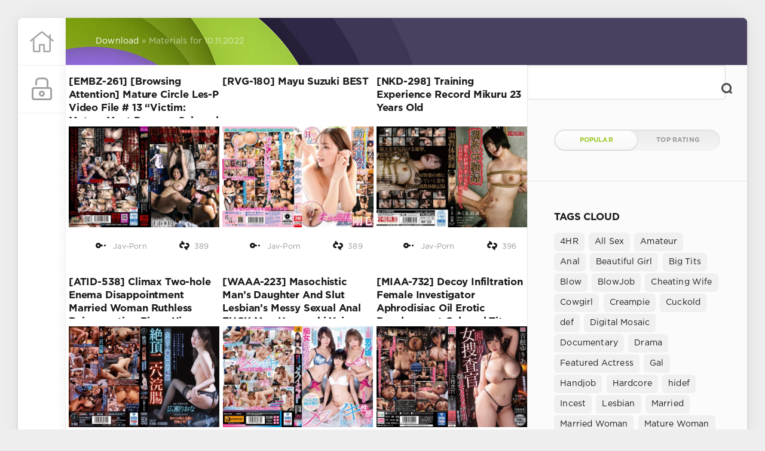

--- FILE ---
content_type: text/html; charset=utf-8
request_url: https://javspace.net/2022/11/10/
body_size: 8167
content:
<!DOCTYPE html>
<html lang="en">
<head>
	<meta charset="utf-8">
<title>Materials for 10.11.2022 &raquo; Jav Space Site for Japanese Porn</title>
<meta name="description" content="Download JAV-Porn">
<meta name="keywords" content="Download, JAV, Porn, Uncensored, Censored,">
<meta name="generator" content="DataLife Engine (http://dle-news.ru)">
<link rel="search" type="application/opensearchdescription+xml" href="https://javspace.net/index.php?do=opensearch" title="Jav Space Site for Japanese Porn">
<link rel="canonical" href="https://javspace.net/2022/11/10/">
<link rel="alternate" type="application/rss+xml" title="Jav Space Site for Japanese Porn" href="https://javspace.net/rss.xml">
<link href="/engine/classes/min/index.php?charset=utf-8&amp;f=engine/editor/css/default.css&amp;v=24" rel="stylesheet" type="text/css">
<script src="/engine/classes/min/index.php?charset=utf-8&amp;g=general&amp;v=24" type="9e4147704ab48b7acb4ef9ee-text/javascript"></script>
<script src="/engine/classes/min/index.php?charset=utf-8&amp;f=engine/classes/js/jqueryui.js,engine/classes/js/dle_js.js&amp;v=24" defer type="9e4147704ab48b7acb4ef9ee-text/javascript"></script>
	<meta name="HandheldFriendly" content="true">
	<meta name="format-detection" content="telephone=no">
	<meta name="viewport" content="user-scalable=no, initial-scale=1.0, maximum-scale=1.0, width=device-width"> 
	<meta name="apple-mobile-web-app-capable" content="yes">
	<meta name="apple-mobile-web-app-status-bar-style" content="default">
    <meta content="24566" name="takefilelink">
    <link rel="shortcut icon" href="/templates/Green2/images/favicon.ico">
    <link rel="apple-touch-icon" sizes="180x180" href="/templates/Green2/images/apple-touch-icon.png">
    <link rel="icon" type="image/png" sizes="32x32" href="/templates/Green2/images/favicon-32x32.png">
    <link rel="icon" type="image/png" sizes="16x16" href="/templates/Green2/images/favicon-16x16.png">
	<link href="/templates/Green2/css/styles.css" type="text/css" rel="stylesheet">
</head>
<body>
	<div class="page">
		<div class="wrp">
			<div class="body">
				<!-- The left column -->
				<div id="body_left">
					<div class="body_left_in">
					<!-- Header -->
					<header id="header">
						<!-- Logo -->
						<a class="logotype" href="/" title="Home">
							<svg aria-hidden="true" data-prefix="fal" data-icon="home" role="img" xmlns="http://www.w3.org/2000/svg" viewBox="0 0 512 512" class="icon icon-logo"><path fill="currentColor" d="M509.8 227.5L448 177.8v-76c0-3.3-2.7-6-6-6h-20c-3.3 0-6 2.7-6 6v50.1L276.1 39.1c-11.7-9.5-28.5-9.5-40.2 0L2.2 227.5c-2.6 2.1-3 5.9-.9 8.4l12.6 15.6c2.1 2.6 5.9 3 8.5.9L64 218.9v229c0 17.7 14.3 32 32 32h116c6.6 0 12-5.4 12-12V335.8l64 .3v132.2c0 6.6 5.4 12 12 12l116-.3c17.7 0 32-14.3 32-32V219l41.6 33.5c2.6 2.1 6.4 1.7 8.5-.9l12.6-15.6c2.1-2.6 1.6-6.4-.9-8.5zM416 448l-96 .3V316c0-6.6-5.4-12-12-12l-104-.3c-6.6 0-12 5.4-12 12V448H96V193.1l156.2-126c2.2-1.8 5.3-1.8 7.5 0l156.2 126V448z"></path></svg>
						</a>
						<!-- / Logo -->
						<div class="loginpane">
	
	
	<a href="#" id="loginbtn" class="h_btn login">
		<svg class="icon n_ico icon-login"><use xlink:href="#icon-login"></use></svg>
		<svg class="icon m_ico icon-login_m"><use xlink:href="#icon-login_m"></use></svg>
		<span class="title_hide">Login</span>
		<span class="icon_close">
			<i class="mt_1"></i><i class="mt_2"></i>
		</span>
	</a>
	<div id="login_drop" class="head_drop">
		<div class="hd_pad">
			<form class="login_form" method="post">
				<div class="soc_links">
					
					
					
					
					
					
				</div>
				<ul>
					<li class="form-group">
						<label for="login_name">Login:</label>
						<input placeholder="Login:" type="text" name="login_name" id="login_name" class="wide">
					</li>
					<li class="form-group">
						<label for="login_password">Password</label>
						<input placeholder="Password" type="password" name="login_password" id="login_password" class="wide">
					</li>
					<li>
						<button class="btn" onclick="if (!window.__cfRLUnblockHandlers) return false; submit();" type="submit" title="Submit" data-cf-modified-9e4147704ab48b7acb4ef9ee-="">
							<b>Submit</b>
						</button>
					</li>
				</ul>
				<input name="login" type="hidden" id="login" value="submit">
				<div class="login_form__foot">
					<a class="right" href="https://javspace.net/index.php?do=register"><b>Registration</b></a>
					<a href="https://javspace.net/index.php?do=lostpassword">Forgot password?</a>
				</div>
			</form>
		</div>
	</div>
	
</div>
						
					</header>
					<!-- / Header -->
					</div>
					<!-- button "Up" -->
					<a href="/" id="upper"><svg class="icon icon-up"><use xlink:href="#icon-up"></use></svg></a>
					<!-- / button "Up" -->
				</div>
				<!-- / The left column -->
				<div class="body_right">
					
					
					<div id="breadcrumbs">
						<div class="speedbar"><div class="over"><span id="dle-speedbar"><span itemscope itemtype="http://data-vocabulary.org/Breadcrumb"><a href="https://javspace.net/" itemprop="url"><span itemprop="title">Download</span></a></span> &raquo; Materials for 10.11.2022</span></div></div>
					</div>
					
					<div id="mainside" class="structure">
						<div class="str_left">
							
							
							
							<section id="content">
							<div id='dle-content'><article class="block story shortstory">
	
	<h2 class="title"><a href="https://javspace.net/40038-embz-261-browsing-attention-mature-circle-les-p-video-file-13-victim-mature-meat-domaso-colossal-tits-housewife.html">[EMBZ-261] [Browsing Attention] Mature Circle Les-P Video File # 13 “Victim: Mature Meat Domaso Colossal Tits Housewife”</a></h2>
    
	<div class="text">
	    <a href="https://javspace.net/40038-embz-261-browsing-attention-mature-circle-les-p-video-file-13-victim-mature-meat-domaso-colossal-tits-housewife.html" class="img"><img src="/uploads/posts/2022-11/1668084342-1embz261pl.jpg" style="max-width:100%;" alt="[EMBZ-261] [Browsing Attention] Mature Circle Les-P Video File # 13 “Victim: Mature Meat Domaso Colossal Tits Housewife”"></a>	
		
	</div>
    
	<div class="story_tools">
        
		<ul class="meta grey">
            
            <li class="meta_author" title="category">   
            <svg class="icon icon-view"><use xlink:href="#icon-cat"></use></svg>
            <a href="https://javspace.net/jav-porn/">Jav-Porn</a> 
            </li>    
			<li class="meta_coms" title="Comments: 0"></li>
			<li class="meta_views" title="Views: 389"><svg class="icon icon-view"><use xlink:href="#icon-view"></use></svg>389</li>
		</ul>
	</div>
</article><article class="block story shortstory">
	
	<h2 class="title"><a href="https://javspace.net/40037-rvg-180-mayu-suzuki-best.html">[RVG-180] Mayu Suzuki BEST</a></h2>
    
	<div class="text">
	    <a href="https://javspace.net/40037-rvg-180-mayu-suzuki-best.html" class="img"><img src="/uploads/posts/2022-11/1668084339-1rvg180pl.jpg" style="max-width:100%;" alt="[RVG-180] Mayu Suzuki BEST"></a>	
		
	</div>
    
	<div class="story_tools">
        
		<ul class="meta grey">
            
            <li class="meta_author" title="category">   
            <svg class="icon icon-view"><use xlink:href="#icon-cat"></use></svg>
            <a href="https://javspace.net/jav-porn/">Jav-Porn</a> 
            </li>    
			<li class="meta_coms" title="Comments: 0"></li>
			<li class="meta_views" title="Views: 389"><svg class="icon icon-view"><use xlink:href="#icon-view"></use></svg>389</li>
		</ul>
	</div>
</article><article class="block story shortstory">
	
	<h2 class="title"><a href="https://javspace.net/40036-nkd-298-training-experience-record-mikuru-23-years-old.html">[NKD-298] Training Experience Record Mikuru 23 Years Old</a></h2>
    
	<div class="text">
	    <a href="https://javspace.net/40036-nkd-298-training-experience-record-mikuru-23-years-old.html" class="img"><img src="/uploads/posts/2022-11/1668084307-1nkd298pl.jpg" style="max-width:100%;" alt="[NKD-298] Training Experience Record Mikuru 23 Years Old"></a>	
		
	</div>
    
	<div class="story_tools">
        
		<ul class="meta grey">
            
            <li class="meta_author" title="category">   
            <svg class="icon icon-view"><use xlink:href="#icon-cat"></use></svg>
            <a href="https://javspace.net/jav-porn/">Jav-Porn</a> 
            </li>    
			<li class="meta_coms" title="Comments: 0"></li>
			<li class="meta_views" title="Views: 396"><svg class="icon icon-view"><use xlink:href="#icon-view"></use></svg>396</li>
		</ul>
	</div>
</article><article class="block story shortstory">
	
	<h2 class="title"><a href="https://javspace.net/40035-atid-538-climax-two-hole-enema-disappointment-married-woman-ruthless-reincarnation-riona-hirose.html">[ATID-538] Climax Two-hole Enema Disappointment Married Woman Ruthless Reincarnation Riona Hirose</a></h2>
    
	<div class="text">
	    <a href="https://javspace.net/40035-atid-538-climax-two-hole-enema-disappointment-married-woman-ruthless-reincarnation-riona-hirose.html" class="img"><img src="/uploads/posts/2022-11/1668083469-1atid538pl.jpg" style="max-width:100%;" alt="[ATID-538] Climax Two-hole Enema Disappointment Married Woman Ruthless Reincarnation Riona Hirose"></a>	
		
	</div>
    
	<div class="story_tools">
        
		<ul class="meta grey">
            
            <li class="meta_author" title="category">   
            <svg class="icon icon-view"><use xlink:href="#icon-cat"></use></svg>
            <a href="https://javspace.net/jav-porn/">Jav-Porn</a> 
            </li>    
			<li class="meta_coms" title="Comments: 0"></li>
			<li class="meta_views" title="Views: 419"><svg class="icon icon-view"><use xlink:href="#icon-view"></use></svg>419</li>
		</ul>
	</div>
</article><article class="block story shortstory">
	
	<h2 class="title"><a href="https://javspace.net/40034-waaa-223-masochistic-mans-daughter-and-slut-lesbians-messy-sexual-anal-fuck-mao-hamasaki-yui-hatano-chibitori.html">[WAAA-223] Masochistic Man’s Daughter And Slut Lesbian’s Messy Sexual Anal FUCK Mao Hamasaki Yui Hatano Chibitori</a></h2>
    
	<div class="text">
	    <a href="https://javspace.net/40034-waaa-223-masochistic-mans-daughter-and-slut-lesbians-messy-sexual-anal-fuck-mao-hamasaki-yui-hatano-chibitori.html" class="img"><img src="/uploads/posts/2022-11/1668083443-1waaa223pl.jpg" style="max-width:100%;" alt="[WAAA-223] Masochistic Man’s Daughter And Slut Lesbian’s Messy Sexual Anal FUCK Mao Hamasaki Yui Hatano Chibitori"></a>	
		
	</div>
    
	<div class="story_tools">
        
		<ul class="meta grey">
            
            <li class="meta_author" title="category">   
            <svg class="icon icon-view"><use xlink:href="#icon-cat"></use></svg>
            <a href="https://javspace.net/jav-porn/">Jav-Porn</a> 
            </li>    
			<li class="meta_coms" title="Comments: 0"></li>
			<li class="meta_views" title="Views: 431"><svg class="icon icon-view"><use xlink:href="#icon-view"></use></svg>431</li>
		</ul>
	</div>
</article><article class="block story shortstory">
	
	<h2 class="title"><a href="https://javspace.net/40033-miaa-732-decoy-infiltration-female-investigator-aphrodisiac-oil-erotic-development-colossal-tits-acme-torture-edition-yuria-yoshine.html">[MIAA-732] Decoy Infiltration Female Investigator Aphrodisiac Oil Erotic Development Colossal Tits Acme Torture Edition Yuria Yoshine</a></h2>
    
	<div class="text">
	    <a href="https://javspace.net/40033-miaa-732-decoy-infiltration-female-investigator-aphrodisiac-oil-erotic-development-colossal-tits-acme-torture-edition-yuria-yoshine.html" class="img"><img src="/uploads/posts/2022-11/1668083423-1miaa732pl.jpg" style="max-width:100%;" alt="[MIAA-732] Decoy Infiltration Female Investigator Aphrodisiac Oil Erotic Development Colossal Tits Acme Torture Edition Yuria Yoshine"></a>	
		
	</div>
    
	<div class="story_tools">
        
		<ul class="meta grey">
            
            <li class="meta_author" title="category">   
            <svg class="icon icon-view"><use xlink:href="#icon-cat"></use></svg>
            <a href="https://javspace.net/jav-porn/">Jav-Porn</a> 
            </li>    
			<li class="meta_coms" title="Comments: 0"></li>
			<li class="meta_views" title="Views: 680"><svg class="icon icon-view"><use xlink:href="#icon-view"></use></svg>680</li>
		</ul>
	</div>
</article><article class="block story shortstory">
	
	<h2 class="title"><a href="https://javspace.net/40032-rbk-061-undercover-investigator-a-requiem-for-the-defeated-wedding-bells-that-couldnt-be-rung-heaven-ruru.html">[RBK-061] Undercover Investigator A Requiem For The Defeated Wedding Bells That Couldn’t Be Rung Heaven Ruru</a></h2>
    
	<div class="text">
	    <a href="https://javspace.net/40032-rbk-061-undercover-investigator-a-requiem-for-the-defeated-wedding-bells-that-couldnt-be-rung-heaven-ruru.html" class="img"><img src="/uploads/posts/2022-11/1668083403-1rbk061pl.jpg" style="max-width:100%;" alt="[RBK-061] Undercover Investigator A Requiem For The Defeated Wedding Bells That Couldn’t Be Rung Heaven Ruru"></a>	
		
	</div>
    
	<div class="story_tools">
        
		<ul class="meta grey">
            
            <li class="meta_author" title="category">   
            <svg class="icon icon-view"><use xlink:href="#icon-cat"></use></svg>
            <a href="https://javspace.net/jav-porn/">Jav-Porn</a> 
            </li>    
			<li class="meta_coms" title="Comments: 0"></li>
			<li class="meta_views" title="Views: 472"><svg class="icon icon-view"><use xlink:href="#icon-view"></use></svg>472</li>
		</ul>
	</div>
</article><article class="block story shortstory">
	
	<h2 class="title"><a href="https://javspace.net/40031-rbk-060-daughter-confinement-training-captive-meat-toy-luna-tsukino.html">[RBK-060] Daughter Confinement Training Captive Meat Toy Luna Tsukino</a></h2>
    
	<div class="text">
	    <a href="https://javspace.net/40031-rbk-060-daughter-confinement-training-captive-meat-toy-luna-tsukino.html" class="img"><img src="/uploads/posts/2022-11/1668035736-1rbk060pl.jpg" style="max-width:100%;" alt="[RBK-060] Daughter Confinement Training Captive Meat Toy Luna Tsukino"></a>	
		
	</div>
    
	<div class="story_tools">
        
		<ul class="meta grey">
            
            <li class="meta_author" title="category">   
            <svg class="icon icon-view"><use xlink:href="#icon-cat"></use></svg>
            <a href="https://javspace.net/jav-porn/">Jav-Porn</a> 
            </li>    
			<li class="meta_coms" title="Comments: 0"></li>
			<li class="meta_views" title="Views: 462"><svg class="icon icon-view"><use xlink:href="#icon-view"></use></svg>462</li>
		</ul>
	</div>
</article><article class="block story shortstory">
	
	<h2 class="title"><a href="https://javspace.net/40030-rbk-062-a-mother-and-daughter-devouring-a-female-slave-a-mad-mantis-family-kitan.html">[RBK-062] A Mother And Daughter Devouring A Female Slave A Mad Mantis Family Kitan</a></h2>
    
	<div class="text">
	    <a href="https://javspace.net/40030-rbk-062-a-mother-and-daughter-devouring-a-female-slave-a-mad-mantis-family-kitan.html" class="img"><img src="/uploads/posts/2022-11/1668034872-1rbk062pl.jpg" style="max-width:100%;" alt="[RBK-062] A Mother And Daughter Devouring A Female Slave A Mad Mantis Family Kitan"></a>	
		
	</div>
    
	<div class="story_tools">
        
		<ul class="meta grey">
            
            <li class="meta_author" title="category">   
            <svg class="icon icon-view"><use xlink:href="#icon-cat"></use></svg>
            <a href="https://javspace.net/jav-porn/">Jav-Porn</a> 
            </li>    
			<li class="meta_coms" title="Comments: 0"></li>
			<li class="meta_views" title="Views: 560"><svg class="icon icon-view"><use xlink:href="#icon-view"></use></svg>560</li>
		</ul>
	</div>
</article><article class="block story shortstory">
	
	<h2 class="title"><a href="https://javspace.net/40029-sait-028-beautiful-girl-assassin-yo-x-ryo-group-circle-creampie-fuck-x-10-consecutive-large-amounts-of-semen-bukkake-himari.html">[SAIT-028] Beautiful Girl Assassin Yo X Ryo Group Circle Creampie Fuck X 10 Consecutive Large Amounts Of Semen Bukkake Himari</a></h2>
    
	<div class="text">
	    <a href="https://javspace.net/40029-sait-028-beautiful-girl-assassin-yo-x-ryo-group-circle-creampie-fuck-x-10-consecutive-large-amounts-of-semen-bukkake-himari.html" class="img"><img src="/uploads/posts/2022-11/1668034869-155sait028pl.jpg" style="max-width:100%;" alt="[SAIT-028] Beautiful Girl Assassin Yo X Ryo Group Circle Creampie Fuck X 10 Consecutive Large Amounts Of Semen Bukkake Himari"></a>	
		
	</div>
    
	<div class="story_tools">
        
		<ul class="meta grey">
            
            <li class="meta_author" title="category">   
            <svg class="icon icon-view"><use xlink:href="#icon-cat"></use></svg>
            <a href="https://javspace.net/jav-porn/">Jav-Porn</a> 
            </li>    
			<li class="meta_coms" title="Comments: 0"></li>
			<li class="meta_views" title="Views: 437"><svg class="icon icon-view"><use xlink:href="#icon-view"></use></svg>437</li>
		</ul>
	</div>
</article><article class="block story shortstory">
	
	<h2 class="title"><a href="https://javspace.net/40028-thtp-075-amateur-posted-documents-uncle-and-niece-incest-sm.html">[THTP-075] Amateur Posted Documents Uncle And Niece Incest S&amp;M</a></h2>
    
	<div class="text">
	    <a href="https://javspace.net/40028-thtp-075-amateur-posted-documents-uncle-and-niece-incest-sm.html" class="img"><img src="/uploads/posts/2022-11/1668034866-11237thtp075pl.jpg" style="max-width:100%;" alt="[THTP-075] Amateur Posted Documents Uncle And Niece Incest S&amp;M"></a>	
		
	</div>
    
	<div class="story_tools">
        
		<ul class="meta grey">
            
            <li class="meta_author" title="category">   
            <svg class="icon icon-view"><use xlink:href="#icon-cat"></use></svg>
            <a href="https://javspace.net/jav-porn/">Jav-Porn</a> 
            </li>    
			<li class="meta_coms" title="Comments: 0"></li>
			<li class="meta_views" title="Views: 428"><svg class="icon icon-view"><use xlink:href="#icon-view"></use></svg>428</li>
		</ul>
	</div>
</article><article class="block story shortstory">
	
	<h2 class="title"><a href="https://javspace.net/40027-wzen-061-banned-13-ca-hikari-27.html">[WZEN-061] Banned 13 CA Hikari (27)</a></h2>
    
	<div class="text">
	    <a href="https://javspace.net/40027-wzen-061-banned-13-ca-hikari-27.html" class="img"><img src="/uploads/posts/2022-11/1668034832-12wzen061pl.jpg" style="max-width:100%;" alt="[WZEN-061] Banned 13 CA Hikari (27)"></a>	
		
	</div>
    
	<div class="story_tools">
        
		<ul class="meta grey">
            
            <li class="meta_author" title="category">   
            <svg class="icon icon-view"><use xlink:href="#icon-cat"></use></svg>
            <a href="https://javspace.net/jav-porn/">Jav-Porn</a> 
            </li>    
			<li class="meta_coms" title="Comments: 0"></li>
			<li class="meta_views" title="Views: 411"><svg class="icon icon-view"><use xlink:href="#icon-view"></use></svg>411</li>
		</ul>
	</div>
</article><article class="block story shortstory">
	
	<h2 class="title"><a href="https://javspace.net/40026-dfdm-030-you-want-my-drool-dont-you-sumire-kurokawa-who-is-doted-on-by-her-saliva-kiss.html">[DFDM-030] “You Want My Drool, Don’t You?” Sumire Kurokawa, Who Is Doted On By Her Saliva Kiss</a></h2>
    
	<div class="text">
	    <a href="https://javspace.net/40026-dfdm-030-you-want-my-drool-dont-you-sumire-kurokawa-who-is-doted-on-by-her-saliva-kiss.html" class="img"><img src="/uploads/posts/2022-11/1668033982-12dfdm030pl.jpg" style="max-width:100%;" alt="[DFDM-030] “You Want My Drool, Don’t You?” Sumire Kurokawa, Who Is Doted On By Her Saliva Kiss"></a>	
		
	</div>
    
	<div class="story_tools">
        
		<ul class="meta grey">
            
            <li class="meta_author" title="category">   
            <svg class="icon icon-view"><use xlink:href="#icon-cat"></use></svg>
            <a href="https://javspace.net/jav-porn/">Jav-Porn</a> 
            </li>    
			<li class="meta_coms" title="Comments: 0"></li>
			<li class="meta_views" title="Views: 486"><svg class="icon icon-view"><use xlink:href="#icon-view"></use></svg>486</li>
		</ul>
	</div>
</article><article class="block story shortstory">
	
	<h2 class="title"><a href="https://javspace.net/40025-aarm-130-continues-to-be-sucked-by-the-right-nipple-vacuum-while-continuing-to-be-impatient-with-the-left-nipple-feather-touch.html">[AARM-130] Continues To Be Sucked By The Right Nipple Vacuum While Continuing To Be Impatient With The Left Nipple Feather Touch</a></h2>
    
	<div class="text">
	    <a href="https://javspace.net/40025-aarm-130-continues-to-be-sucked-by-the-right-nipple-vacuum-while-continuing-to-be-impatient-with-the-left-nipple-feather-touch.html" class="img"><img src="/uploads/posts/2022-11/1668033948-1aarm130pl.jpg" style="max-width:100%;" alt="[AARM-130] Continues To Be Sucked By The Right Nipple Vacuum While Continuing To Be Impatient With The Left Nipple Feather Touch"></a>	
		
	</div>
    
	<div class="story_tools">
        
		<ul class="meta grey">
            
            <li class="meta_author" title="category">   
            <svg class="icon icon-view"><use xlink:href="#icon-cat"></use></svg>
            <a href="https://javspace.net/jav-porn/">Jav-Porn</a> 
            </li>    
			<li class="meta_coms" title="Comments: 0"></li>
			<li class="meta_views" title="Views: 425"><svg class="icon icon-view"><use xlink:href="#icon-view"></use></svg>425</li>
		</ul>
	</div>
</article><article class="block story shortstory">
	
	<h2 class="title"><a href="https://javspace.net/40024-honb-272-ikebukuro-a-fair-skinned-gal-i-met-at-papas-lifelove-hohame-shooting-success-commemorative-price.html">[HONB-272] [Ikebukuro] A Fair-skinned Gal I Met At Papa’s Life…Love Hohame Shooting Success Commemorative Price</a></h2>
    
	<div class="text">
	    <a href="https://javspace.net/40024-honb-272-ikebukuro-a-fair-skinned-gal-i-met-at-papas-lifelove-hohame-shooting-success-commemorative-price.html" class="img"><img src="/uploads/posts/2022-11/1668033931-11133honb272pl.jpg" style="max-width:100%;" alt="[HONB-272] [Ikebukuro] A Fair-skinned Gal I Met At Papa’s Life…Love Hohame Shooting Success Commemorative Price"></a>	
		
	</div>
    
	<div class="story_tools">
        
		<ul class="meta grey">
            
            <li class="meta_author" title="category">   
            <svg class="icon icon-view"><use xlink:href="#icon-cat"></use></svg>
            <a href="https://javspace.net/jav-porn/">Jav-Porn</a> 
            </li>    
			<li class="meta_coms" title="Comments: 0"></li>
			<li class="meta_views" title="Views: 363"><svg class="icon icon-view"><use xlink:href="#icon-view"></use></svg>363</li>
		</ul>
	</div>
</article><article class="block story shortstory">
	
	<h2 class="title"><a href="https://javspace.net/40023-aeds-88-torture-school-girls-outdoor-breeding.html">[AEDS-88] Torture School Girls Outdoor Breeding</a></h2>
    
	<div class="text">
	    <a href="https://javspace.net/40023-aeds-88-torture-school-girls-outdoor-breeding.html" class="img"><img src="/uploads/posts/2022-11/1668033928-136aeds88pl.jpg" style="max-width:100%;" alt="[AEDS-88] Torture School Girls Outdoor Breeding"></a>	
		
	</div>
    
	<div class="story_tools">
        
		<ul class="meta grey">
            
            <li class="meta_author" title="category">   
            <svg class="icon icon-view"><use xlink:href="#icon-cat"></use></svg>
            <a href="https://javspace.net/jav-porn/">Jav-Porn</a> 
            </li>    
			<li class="meta_coms" title="Comments: 0"></li>
			<li class="meta_views" title="Views: 381"><svg class="icon icon-view"><use xlink:href="#icon-view"></use></svg>381</li>
		</ul>
	</div>
</article><article class="block story shortstory">
	
	<h2 class="title"><a href="https://javspace.net/40022-tcd-265-childhood-friend-is-a-transsexual-love-each-others-anal-over-and-over-again-and-ejaculate-each-other-sex3-serina-tachibana.html">[TCD-265] Childhood Friend Is A Transsexual! Love Each Other’s Anal Over And Over Again And Ejaculate Each Other SEX3 Serina Tachibana</a></h2>
    
	<div class="text">
	    <a href="https://javspace.net/40022-tcd-265-childhood-friend-is-a-transsexual-love-each-others-anal-over-and-over-again-and-ejaculate-each-other-sex3-serina-tachibana.html" class="img"><img src="/uploads/posts/2022-11/1668033046-1tcd265pl.jpg" style="max-width:100%;" alt="[TCD-265] Childhood Friend Is A Transsexual! Love Each Other’s Anal Over And Over Again And Ejaculate Each Other SEX3 Serina Tachibana"></a>	
		
	</div>
    
	<div class="story_tools">
        
		<ul class="meta grey">
            
            <li class="meta_author" title="category">   
            <svg class="icon icon-view"><use xlink:href="#icon-cat"></use></svg>
            <a href="https://javspace.net/jav-porn/">Jav-Porn</a> 
            </li>    
			<li class="meta_coms" title="Comments: 0"></li>
			<li class="meta_views" title="Views: 313"><svg class="icon icon-view"><use xlink:href="#icon-view"></use></svg>313</li>
		</ul>
	</div>
</article><article class="block story shortstory">
	
	<h2 class="title"><a href="https://javspace.net/40021-mc-111-miyuki-kasuga-restraint-mania-actress.html">[MC-111] Miyuki Kasuga Restraint Mania – Actress</a></h2>
    
	<div class="text">
	    <a href="https://javspace.net/40021-mc-111-miyuki-kasuga-restraint-mania-actress.html" class="img"><img src="/uploads/posts/2022-11/1668033043-13mc111pl.jpg" style="max-width:100%;" alt="[MC-111] Miyuki Kasuga Restraint Mania – Actress"></a>	
		
	</div>
    
	<div class="story_tools">
        
		<ul class="meta grey">
            
            <li class="meta_author" title="category">   
            <svg class="icon icon-view"><use xlink:href="#icon-cat"></use></svg>
            <a href="https://javspace.net/jav-porn/">Jav-Porn</a> 
            </li>    
			<li class="meta_coms" title="Comments: 0"></li>
			<li class="meta_views" title="Views: 409"><svg class="icon icon-view"><use xlink:href="#icon-view"></use></svg>409</li>
		</ul>
	</div>
</article><article class="block story shortstory">
	
	<h2 class="title"><a href="https://javspace.net/40020-bhsp-029-creampie-poisoning-masochist-golf-instructor-agony-fertilization-ai-isomiya.html">[BHSP-029] Creampie Poisoning Masochist Golf Instructor Agony Fertilization Ai Isomiya</a></h2>
    
	<div class="text">
	    <a href="https://javspace.net/40020-bhsp-029-creampie-poisoning-masochist-golf-instructor-agony-fertilization-ai-isomiya.html" class="img"><img src="/uploads/posts/2022-11/1668033040-1bhsp029pl.jpg" style="max-width:100%;" alt="[BHSP-029] Creampie Poisoning Masochist Golf Instructor Agony Fertilization Ai Isomiya"></a>	
		
	</div>
    
	<div class="story_tools">
        
		<ul class="meta grey">
            
            <li class="meta_author" title="category">   
            <svg class="icon icon-view"><use xlink:href="#icon-cat"></use></svg>
            <a href="https://javspace.net/jav-porn/">Jav-Porn</a> 
            </li>    
			<li class="meta_coms" title="Comments: 0"></li>
			<li class="meta_views" title="Views: 406"><svg class="icon icon-view"><use xlink:href="#icon-view"></use></svg>406</li>
		</ul>
	</div>
</article><article class="block story shortstory">
	
	<h2 class="title"><a href="https://javspace.net/40019-mism-254-throat-co-vagina-ana-anal-frenzy-3-hole-round-only-transformation-masochist-gal-river-mirai-natsume.html">[MISM-254] Throat Co ○ Vagina Ana Anal Frenzy 3 Hole Round Only Transformation Masochist Gal River Mirai Natsume</a></h2>
    
	<div class="text">
	    <a href="https://javspace.net/40019-mism-254-throat-co-vagina-ana-anal-frenzy-3-hole-round-only-transformation-masochist-gal-river-mirai-natsume.html" class="img"><img src="/uploads/posts/2022-11/1668033007-1mism254pl.jpg" style="max-width:100%;" alt="[MISM-254] Throat Co ○ Vagina Ana Anal Frenzy 3 Hole Round Only Transformation Masochist Gal River Mirai Natsume"></a>	
		
	</div>
    
	<div class="story_tools">
        
		<ul class="meta grey">
            
            <li class="meta_author" title="category">   
            <svg class="icon icon-view"><use xlink:href="#icon-cat"></use></svg>
            <a href="https://javspace.net/jav-porn/">Jav-Porn</a> 
            </li>    
			<li class="meta_coms" title="Comments: 0"></li>
			<li class="meta_views" title="Views: 384"><svg class="icon icon-view"><use xlink:href="#icon-view"></use></svg>384</li>
		</ul>
	</div>
</article><article class="block story shortstory">
	
	<h2 class="title"><a href="https://javspace.net/40018-roe-108-hey-can-you-lend-me-your-mother-momoko-isshiki.html">[ROE-108] “Hey, Can You Lend Me Your Mother?” Momoko Isshiki</a></h2>
    
	<div class="text">
	    <a href="https://javspace.net/40018-roe-108-hey-can-you-lend-me-your-mother-momoko-isshiki.html" class="img"><img src="/uploads/posts/2022-11/1668032178-1roe108pl.jpg" style="max-width:100%;" alt="[ROE-108] “Hey, Can You Lend Me Your Mother?” Momoko Isshiki"></a>	
		
	</div>
    
	<div class="story_tools">
        
		<ul class="meta grey">
            
            <li class="meta_author" title="category">   
            <svg class="icon icon-view"><use xlink:href="#icon-cat"></use></svg>
            <a href="https://javspace.net/jav-porn/">Jav-Porn</a> 
            </li>    
			<li class="meta_coms" title="Comments: 0"></li>
			<li class="meta_views" title="Views: 700"><svg class="icon icon-view"><use xlink:href="#icon-view"></use></svg>700</li>
		</ul>
	</div>
</article><div class="block navigation ignore-select">
	<div class="page_next-prev">
		<span class="page_prev" title="Previous Page">
			<span><svg class="icon icon-left"><use xlink:href="#icon-left"></use></svg></span>
		</span>
		<span class="page_next" title="Next Page">
			<a href="https://javspace.net/2022/11/10/page/2/"><svg class="icon icon-right"><use xlink:href="#icon-right"></use></svg></a>
		</span>
	</div>
	<div class="pages"><span>1</span> <a href="https://javspace.net/2022/11/10/page/2/">2</a> </div>
</div></div>
							</section>
							
						</div>
						<aside class="str_right" id="rightside">
	<!-- Popular, similar, discussed -->

	<!-- Search -->
	<form id="q_search" method="post">
		<div class="q_search">
			<input id="story" name="story" placeholder="Search..." type="search">
			<button class="q_search_btn" type="submit" title="Find"><svg class="icon icon-search"><use xlink:href="#icon-search"></use></svg><span class="title_hide">Find</span></button>
		</div>
		<input type="hidden" name="do" value="search">
		<input type="hidden" name="subaction" value="search">
	</form>
	<!-- / Search -->
    
	<div class="block">
		<ul class="block_tabs">
			
			<li class="active">
				<a title="Popular" href="#news_top" aria-controls="news_top" data-toggle="tab">
					Popular
				</a>
			</li>
			
			<li>
				<a title="Top ratings" href="#Top_rating" aria-controls="Top_rating" data-toggle="tab">
					Top rating
				</a>
			</li>
			
		</ul>
		<div class="tab-content">
			
			<div class="tab-pane active" id="news_top"></div>
			
			<div class="tab-pane" id="Top_rating">
				
			</div>
			
		</div>
	</div>
	<!-- / Popular, similar, discussed -->
	<div class="block_sep"></div>
	<!-- Banner 300X500 -->
	<div class="block">
		<div class="banner">
			
		</div>
	</div>
	<!-- / Banner 300X500 -->
	<!-- Tags -->
	<div class="block">
		<h4 class="title">Tags Cloud</h4>
		<div class="tag_list">
<span class="clouds_xsmall"><a href="https://javspace.net/tags/4HR/" title="Publication found: 1842">4HR</a></span> <span class="clouds_xsmall"><a href="https://javspace.net/tags/All+Sex/" title="Publication found: 1420">All Sex</a></span> <span class="clouds_xsmall"><a href="https://javspace.net/tags/Amateur/" title="Publication found: 3345">Amateur</a></span> <span class="clouds_xsmall"><a href="https://javspace.net/tags/Anal/" title="Publication found: 1940">Anal</a></span> <span class="clouds_xsmall"><a href="https://javspace.net/tags/Beautiful+Girl/" title="Publication found: 4201">Beautiful Girl</a></span> <span class="clouds_large"><a href="https://javspace.net/tags/Big+Tits/" title="Publication found: 12179">Big Tits</a></span> <span class="clouds_xsmall"><a href="https://javspace.net/tags/Blow/" title="Publication found: 1193">Blow</a></span> <span class="clouds_xsmall"><a href="https://javspace.net/tags/BlowJob/" title="Publication found: 2065">BlowJob</a></span> <span class="clouds_xsmall"><a href="https://javspace.net/tags/Cheating+Wife/" title="Publication found: 1823">Cheating Wife</a></span> <span class="clouds_xsmall"><a href="https://javspace.net/tags/Cowgirl/" title="Publication found: 1648">Cowgirl</a></span> <span class="clouds_large"><a href="https://javspace.net/tags/Creampie/" title="Publication found: 13655">Creampie</a></span> <span class="clouds_xsmall"><a href="https://javspace.net/tags/Cuckold/" title="Publication found: 1322">Cuckold</a></span> <span class="clouds_xsmall"><a href="https://javspace.net/tags/def/" title="Publication found: 1845">def</a></span> <span class="clouds_xsmall"><a href="https://javspace.net/tags/Digital+Mosaic/" title="Publication found: 3221">Digital Mosaic</a></span> <span class="clouds_xsmall"><a href="https://javspace.net/tags/Documentary/" title="Publication found: 1377">Documentary</a></span> <span class="clouds_xsmall"><a href="https://javspace.net/tags/Drama/" title="Publication found: 2581">Drama</a></span> <span class="clouds_medium"><a href="https://javspace.net/tags/Featured+Actress/" title="Publication found: 10243">Featured Actress</a></span> <span class="clouds_xsmall"><a href="https://javspace.net/tags/Gal/" title="Publication found: 1064">Gal</a></span> <span class="clouds_xsmall"><a href="https://javspace.net/tags/Handjob/" title="Publication found: 1092">Handjob</a></span> <span class="clouds_xsmall"><a href="https://javspace.net/tags/Hardcore/" title="Publication found: 1711">Hardcore</a></span> <span class="clouds_xlarge"><a href="https://javspace.net/tags/hidef/" title="Publication found: 14501">hidef</a></span> <span class="clouds_xsmall"><a href="https://javspace.net/tags/Incest/" title="Publication found: 1347">Incest</a></span> <span class="clouds_xsmall"><a href="https://javspace.net/tags/Lesbian/" title="Publication found: 1199">Lesbian</a></span> <span class="clouds_xsmall"><a href="https://javspace.net/tags/Married/" title="Publication found: 4020">Married</a></span> <span class="clouds_xsmall"><a href="https://javspace.net/tags/Married+Woman/" title="Publication found: 3342">Married Woman</a></span> <span class="clouds_small"><a href="https://javspace.net/tags/Mature+Woman/" title="Publication found: 5003">Mature Woman</a></span> <span class="clouds_xsmall"><a href="https://javspace.net/tags/Nasty/" title="Publication found: 1161">Nasty</a></span> <span class="clouds_xsmall"><a href="https://javspace.net/tags/Nymphomaniac/" title="Publication found: 1184">Nymphomaniac</a></span> <span class="clouds_xsmall"><a href="https://javspace.net/tags/Older+Sister/" title="Publication found: 1352">Older Sister</a></span> <span class="clouds_xsmall"><a href="https://javspace.net/tags/Other+Fetish/" title="Publication found: 1294">Other Fetish</a></span> <span class="clouds_xsmall"><a href="https://javspace.net/tags/over+4+hours/" title="Publication found: 1565">over 4 hours</a></span> <span class="clouds_xsmall"><a href="https://javspace.net/tags/POV/" title="Publication found: 1090">POV</a></span> <span class="clouds_xsmall"><a href="https://javspace.net/tags/School+Girls/" title="Publication found: 1078">School Girls</a></span> <span class="clouds_xsmall"><a href="https://javspace.net/tags/Slender/" title="Publication found: 2011">Slender</a></span> <span class="clouds_xsmall"><a href="https://javspace.net/tags/Slut/" title="Publication found: 4006">Slut</a></span> <span class="clouds_small"><a href="https://javspace.net/tags/Solowork/" title="Publication found: 7197">Solowork</a></span> <span class="clouds_xsmall"><a href="https://javspace.net/tags/Squirting/" title="Publication found: 2339">Squirting</a></span> <span class="clouds_xsmall"><a href="https://javspace.net/tags/Threesome/" title="Publication found: 1448">Threesome</a></span> <span class="clouds_xsmall"><a href="https://javspace.net/tags/Titty+Fuck/" title="Publication found: 2298">Titty Fuck</a></span> <span class="clouds_xsmall"><a href="https://javspace.net/tags/Voyeur/" title="Publication found: 1156">Voyeur</a></span><div class="tags_more"><a href="https://javspace.net/tags/">Show all tags</a></div>
</div>
	</div>
	<!-- / Tags -->
	<div class="block_sep"></div>
	<div class="block">
		<h4 class="title">Write friends</h4>
		<div class="friends">
			<a target="_blank" href="https://sexuria.net" title="Deutsche Porno Filme Kostenlos">Deutsche Porno Filme Kostenlos</a>
			<a target="_blank" href="https://mydirtystuff.com" title="MyDirtyStuff.com ">MyDirtyStuff.com </a>
			<a target="_blank" href="https://javcoast.com" title="JavCoast.com">JavCoast.com</a>
			<a target="_blank" href="https://s-forum.biz" title="Sex-Forum">Sex-Forum</a>
			<a target="_blank" href="https://javlibrary.cc" title="JavLibrary">JavLibrary</a>
			<a target="_blank" href="https://mydirtydesires.net" title="MyDirtyDesires">MyDirtyDesires</a>
			<a target="_blank" href="https://xxxfilemonster.com" title="XXXFileMonster.com">XXXFileMonster.com</a>	
          	<a target="_blank" href="https://jav-dl.com/" title="Extreme Japanese Videos">Extreme Japanese Videos</a>
		</div>
	</div>
</aside>
						<div class="rightside_bg"></div>
					</div>
					<footer id="footer">
						<div class="footer grey">
	<div class="copyright">
		Copyright © 2018 <a href="https://javspace.net" target="_blank">Jav Space Site for Japanese Porn</a> All Rights Reserved.<br>"Donwload JAV-Porn © 2018
	</div>
</div>
					</footer>
				</div>
			</div>
			<div class="foot grey">
	<ul class="counters">
		<li>
			<!--LiveInternet counter--><script type="9e4147704ab48b7acb4ef9ee-text/javascript">
document.write("<a href='//www.liveinternet.ru/click' "+
"target=_blank><img src='//counter.yadro.ru/hit?t14.15;r"+
escape(document.referrer)+((typeof(screen)=="undefined")?"":
";s"+screen.width+"*"+screen.height+"*"+(screen.colorDepth?
screen.colorDepth:screen.pixelDepth))+";u"+escape(document.URL)+
";h"+escape(document.title.substring(0,150))+";"+Math.random()+
"' alt='' title='LiveInternet: shows the number of views for 24"+
" hours, visitors for 24 hours and for today' "+
"border='0' width='88' height='31'><\/a>")
</script><!--/LiveInternet-->
		</li>
	</ul>
</div>
		</div>
	</div>
    	<link href="/templates/Green2/css/engine.css" type="text/css" rel="stylesheet">
	<script type="9e4147704ab48b7acb4ef9ee-text/javascript">
<!--
var dle_root       = '/';
var dle_admin      = '';
var dle_login_hash = '28f562f1abf67d12070427bb70fa0ebfe1556480';
var dle_group      = 5;
var dle_skin       = 'Green2';
var dle_wysiwyg    = '1';
var quick_wysiwyg  = '1';
var dle_act_lang   = ["Yes", "No", "Enter", "Cancel", "Save", "Delete", "Loading. Please, wait..."];
var menu_short     = 'Quick edit';
var menu_full      = 'Full edit';
var menu_profile   = 'View profile';
var menu_send      = 'Send message';
var menu_uedit     = 'Admin Center';
var dle_info       = 'Information';
var dle_confirm    = 'Confirm';
var dle_prompt     = 'Enter the information';
var dle_req_field  = 'Please fill in all the required fields';
var dle_del_agree  = 'Are you sure you want to delete it? This action cannot be undone';
var dle_spam_agree = 'Are you sure you want to mark the user as a spammer? This will remove all his comments';
var dle_complaint  = 'Enter the text of your complaint to the Administration:';
var dle_big_text   = 'Highlighted section of text is too large.';
var dle_orfo_title = 'Enter a comment to the detected error on the page for Administration ';
var dle_p_send     = 'Send';
var dle_p_send_ok  = 'Notification has been sent successfully ';
var dle_save_ok    = 'Changes are saved successfully. Refresh the page?';
var dle_reply_title= 'Reply to the comment';
var dle_tree_comm  = '0';
var dle_del_news   = 'Delete article';
var dle_sub_agree  = 'Do you really want to subscribe to this article’s comments?';
var allow_dle_delete_news   = false;

//-->
</script>
	<script type="9e4147704ab48b7acb4ef9ee-text/javascript" src="/templates/Green2/js/lib.js"></script>
	<script type="9e4147704ab48b7acb4ef9ee-text/javascript" src="/templates/Green2/js/svgxuse.min.js"></script>
	<script type="9e4147704ab48b7acb4ef9ee-text/javascript">
		jQuery(function($){
			$.get("/templates/Green2/images/sprite.svg", function(data) {
			  var div = document.createElement("div");
			  div.innerHTML = new XMLSerializer().serializeToString(data.documentElement);
			  document.body.insertBefore(div, document.body.childNodes[0]);
			});
		});
	</script>
<script src="/cdn-cgi/scripts/7d0fa10a/cloudflare-static/rocket-loader.min.js" data-cf-settings="9e4147704ab48b7acb4ef9ee-|49" defer></script><script defer src="https://static.cloudflareinsights.com/beacon.min.js/vcd15cbe7772f49c399c6a5babf22c1241717689176015" integrity="sha512-ZpsOmlRQV6y907TI0dKBHq9Md29nnaEIPlkf84rnaERnq6zvWvPUqr2ft8M1aS28oN72PdrCzSjY4U6VaAw1EQ==" data-cf-beacon='{"version":"2024.11.0","token":"a449216c0a76444a9c0866085d182282","r":1,"server_timing":{"name":{"cfCacheStatus":true,"cfEdge":true,"cfExtPri":true,"cfL4":true,"cfOrigin":true,"cfSpeedBrain":true},"location_startswith":null}}' crossorigin="anonymous"></script>
</body>
</html>
<!-- DataLife Engine Copyright SoftNews Media Group (http://dle-news.ru) -->
